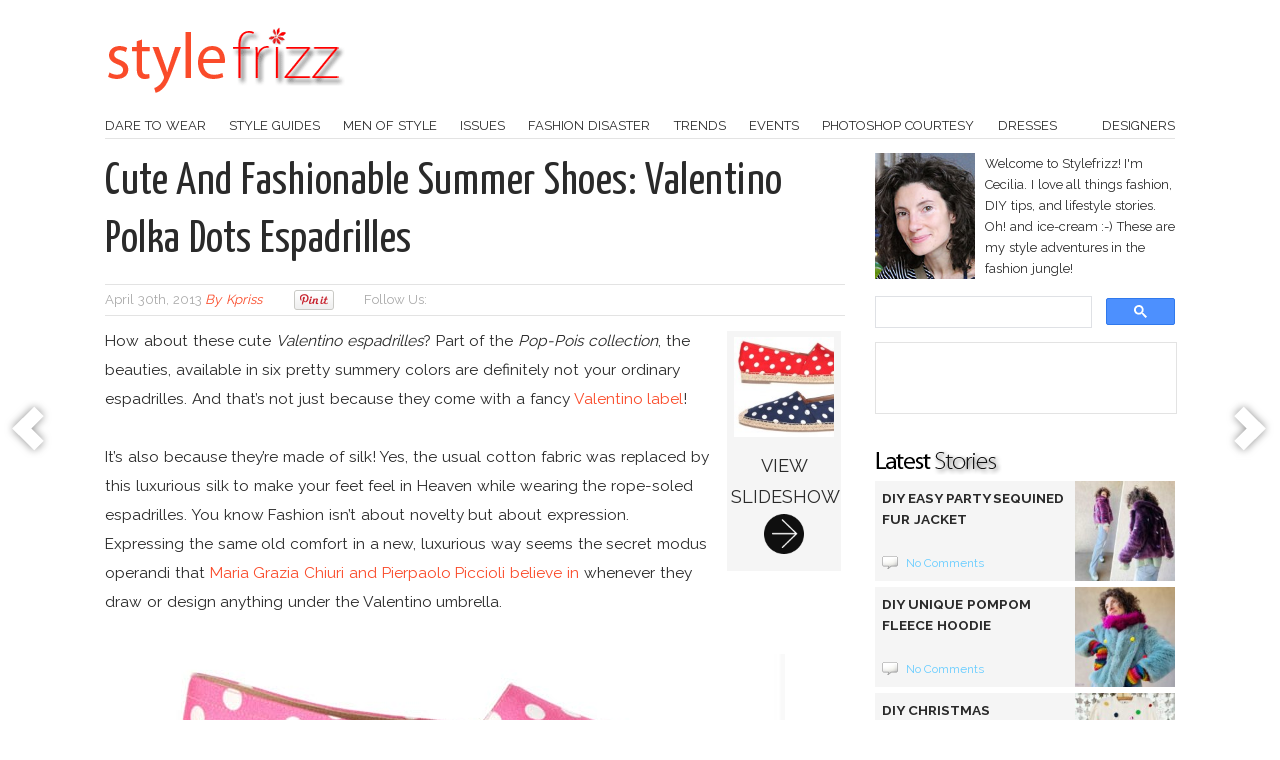

--- FILE ---
content_type: text/html; charset=UTF-8
request_url: https://stylefrizz.com/201304/cute-and-fashionable-summer-shoes-valentino-polka-dots-espadrilles/
body_size: 18611
content:
<!DOCTYPE html>
<html lang="en-US" prefix="og: http://ogp.me/ns#">
<head>
	<meta http-equiv="Content-Type" content="text/html; charset=UTF-8" />
	<meta name="viewport" content="width=device-width, initial-scale=1" />
	<title>Cute And Fashionable Summer Shoes: Valentino Polka Dots Espadrilles - StyleFrizz</title>
	<meta name="generator" content="WordPress 6.9" /> <!-- leave this for stats -->
	<meta name="description" content="Cute And Fashionable Summer Shoes: Valentino Polka Dots Espadrilles" />
	<link href='https://fonts.googleapis.com/css?family=Raleway:400,500,700' rel='stylesheet' type='text/css' />
	<link href='https://fonts.googleapis.com/css?family=Yanone+Kaffeesatz:400' rel='stylesheet' type='text/css'>
	<link rel="stylesheet" href="https://stylefrizz.com/wp-content/themes/copyblogger/style.css?1676590823" type="text/css" media="screen" />
	<link rel="alternate" type="application/rss+xml" title="RSS" href="https://feeds2.feedburner.com/stylefrizz" />
	<link rel="pingback" href="https://stylefrizz.com/xmlrpc.php" />
	<link rel="shortcut icon" href="https://stylefrizz.com/favicon.ico" />
			        		<meta name='robots' content='index, follow, max-image-preview:large, max-snippet:-1, max-video-preview:-1' />

	<!-- This site is optimized with the Yoast SEO plugin v26.7 - https://yoast.com/wordpress/plugins/seo/ -->
	<link rel="canonical" href="https://stylefrizz.com/201304/cute-and-fashionable-summer-shoes-valentino-polka-dots-espadrilles/" />
	<meta name="twitter:label1" content="Written by" />
	<meta name="twitter:data1" content="kpriss" />
	<meta name="twitter:label2" content="Est. reading time" />
	<meta name="twitter:data2" content="1 minute" />
	<script type="application/ld+json" class="yoast-schema-graph">{"@context":"https://schema.org","@graph":[{"@type":"Article","@id":"https://stylefrizz.com/201304/cute-and-fashionable-summer-shoes-valentino-polka-dots-espadrilles/#article","isPartOf":{"@id":"https://stylefrizz.com/201304/cute-and-fashionable-summer-shoes-valentino-polka-dots-espadrilles/"},"author":{"name":"kpriss","@id":"https://stylefrizz.com/#/schema/person/962d84b1c59d03b02c64f8797f51a4b1"},"headline":"Cute And Fashionable Summer Shoes: Valentino Polka Dots Espadrilles","datePublished":"2013-04-30T13:05:11+00:00","dateModified":"2013-04-30T13:08:52+00:00","mainEntityOfPage":{"@id":"https://stylefrizz.com/201304/cute-and-fashionable-summer-shoes-valentino-polka-dots-espadrilles/"},"wordCount":168,"commentCount":0,"image":{"@id":"https://stylefrizz.com/201304/cute-and-fashionable-summer-shoes-valentino-polka-dots-espadrilles/#primaryimage"},"thumbnailUrl":"https://stylefrizz.com/img/cute-fashionable-summer-shoes-valentino-espadrilles.jpg","keywords":["espadrilles","flats","Valentino"],"articleSection":["Luxury","Shoes"],"inLanguage":"en-US","potentialAction":[{"@type":"CommentAction","name":"Comment","target":["https://stylefrizz.com/201304/cute-and-fashionable-summer-shoes-valentino-polka-dots-espadrilles/#respond"]}]},{"@type":"WebPage","@id":"https://stylefrizz.com/201304/cute-and-fashionable-summer-shoes-valentino-polka-dots-espadrilles/","url":"https://stylefrizz.com/201304/cute-and-fashionable-summer-shoes-valentino-polka-dots-espadrilles/","name":"Cute And Fashionable Summer Shoes: Valentino Polka Dots Espadrilles - StyleFrizz","isPartOf":{"@id":"https://stylefrizz.com/#website"},"primaryImageOfPage":{"@id":"https://stylefrizz.com/201304/cute-and-fashionable-summer-shoes-valentino-polka-dots-espadrilles/#primaryimage"},"image":{"@id":"https://stylefrizz.com/201304/cute-and-fashionable-summer-shoes-valentino-polka-dots-espadrilles/#primaryimage"},"thumbnailUrl":"https://stylefrizz.com/img/cute-fashionable-summer-shoes-valentino-espadrilles.jpg","datePublished":"2013-04-30T13:05:11+00:00","dateModified":"2013-04-30T13:08:52+00:00","author":{"@id":"https://stylefrizz.com/#/schema/person/962d84b1c59d03b02c64f8797f51a4b1"},"breadcrumb":{"@id":"https://stylefrizz.com/201304/cute-and-fashionable-summer-shoes-valentino-polka-dots-espadrilles/#breadcrumb"},"inLanguage":"en-US","potentialAction":[{"@type":"ReadAction","target":["https://stylefrizz.com/201304/cute-and-fashionable-summer-shoes-valentino-polka-dots-espadrilles/"]}]},{"@type":"ImageObject","inLanguage":"en-US","@id":"https://stylefrizz.com/201304/cute-and-fashionable-summer-shoes-valentino-polka-dots-espadrilles/#primaryimage","url":"https://stylefrizz.com/img/cute-fashionable-summer-shoes-valentino-espadrilles.jpg","contentUrl":"https://stylefrizz.com/img/cute-fashionable-summer-shoes-valentino-espadrilles.jpg","width":620,"height":422,"caption":"cute fashionable summer shoes Valentino espadrilles"},{"@type":"BreadcrumbList","@id":"https://stylefrizz.com/201304/cute-and-fashionable-summer-shoes-valentino-polka-dots-espadrilles/#breadcrumb","itemListElement":[{"@type":"ListItem","position":1,"name":"Home","item":"https://stylefrizz.com/"},{"@type":"ListItem","position":2,"name":"Cute And Fashionable Summer Shoes: Valentino Polka Dots Espadrilles"}]},{"@type":"WebSite","@id":"https://stylefrizz.com/#website","url":"https://stylefrizz.com/","name":"StyleFrizz","description":"Stylefrizz was born out of love, love for fashion, style, entertainment, news, people and life.","potentialAction":[{"@type":"SearchAction","target":{"@type":"EntryPoint","urlTemplate":"https://stylefrizz.com/?s={search_term_string}"},"query-input":{"@type":"PropertyValueSpecification","valueRequired":true,"valueName":"search_term_string"}}],"inLanguage":"en-US"},{"@type":"Person","@id":"https://stylefrizz.com/#/schema/person/962d84b1c59d03b02c64f8797f51a4b1","name":"kpriss","sameAs":["http://stylefrizz.com"]}]}</script>
	<!-- / Yoast SEO plugin. -->


<link rel='dns-prefetch' href='//ajax.googleapis.com' />
<link rel="alternate" title="oEmbed (JSON)" type="application/json+oembed" href="https://stylefrizz.com/wp-json/oembed/1.0/embed?url=https%3A%2F%2Fstylefrizz.com%2F201304%2Fcute-and-fashionable-summer-shoes-valentino-polka-dots-espadrilles%2F" />
<link rel="alternate" title="oEmbed (XML)" type="text/xml+oembed" href="https://stylefrizz.com/wp-json/oembed/1.0/embed?url=https%3A%2F%2Fstylefrizz.com%2F201304%2Fcute-and-fashionable-summer-shoes-valentino-polka-dots-espadrilles%2F&#038;format=xml" />
<style id='wp-img-auto-sizes-contain-inline-css' type='text/css'>
img:is([sizes=auto i],[sizes^="auto," i]){contain-intrinsic-size:3000px 1500px}
/*# sourceURL=wp-img-auto-sizes-contain-inline-css */
</style>
<style id='wp-emoji-styles-inline-css' type='text/css'>

	img.wp-smiley, img.emoji {
		display: inline !important;
		border: none !important;
		box-shadow: none !important;
		height: 1em !important;
		width: 1em !important;
		margin: 0 0.07em !important;
		vertical-align: -0.1em !important;
		background: none !important;
		padding: 0 !important;
	}
/*# sourceURL=wp-emoji-styles-inline-css */
</style>
<style id='wp-block-library-inline-css' type='text/css'>
:root{--wp-block-synced-color:#7a00df;--wp-block-synced-color--rgb:122,0,223;--wp-bound-block-color:var(--wp-block-synced-color);--wp-editor-canvas-background:#ddd;--wp-admin-theme-color:#007cba;--wp-admin-theme-color--rgb:0,124,186;--wp-admin-theme-color-darker-10:#006ba1;--wp-admin-theme-color-darker-10--rgb:0,107,160.5;--wp-admin-theme-color-darker-20:#005a87;--wp-admin-theme-color-darker-20--rgb:0,90,135;--wp-admin-border-width-focus:2px}@media (min-resolution:192dpi){:root{--wp-admin-border-width-focus:1.5px}}.wp-element-button{cursor:pointer}:root .has-very-light-gray-background-color{background-color:#eee}:root .has-very-dark-gray-background-color{background-color:#313131}:root .has-very-light-gray-color{color:#eee}:root .has-very-dark-gray-color{color:#313131}:root .has-vivid-green-cyan-to-vivid-cyan-blue-gradient-background{background:linear-gradient(135deg,#00d084,#0693e3)}:root .has-purple-crush-gradient-background{background:linear-gradient(135deg,#34e2e4,#4721fb 50%,#ab1dfe)}:root .has-hazy-dawn-gradient-background{background:linear-gradient(135deg,#faaca8,#dad0ec)}:root .has-subdued-olive-gradient-background{background:linear-gradient(135deg,#fafae1,#67a671)}:root .has-atomic-cream-gradient-background{background:linear-gradient(135deg,#fdd79a,#004a59)}:root .has-nightshade-gradient-background{background:linear-gradient(135deg,#330968,#31cdcf)}:root .has-midnight-gradient-background{background:linear-gradient(135deg,#020381,#2874fc)}:root{--wp--preset--font-size--normal:16px;--wp--preset--font-size--huge:42px}.has-regular-font-size{font-size:1em}.has-larger-font-size{font-size:2.625em}.has-normal-font-size{font-size:var(--wp--preset--font-size--normal)}.has-huge-font-size{font-size:var(--wp--preset--font-size--huge)}.has-text-align-center{text-align:center}.has-text-align-left{text-align:left}.has-text-align-right{text-align:right}.has-fit-text{white-space:nowrap!important}#end-resizable-editor-section{display:none}.aligncenter{clear:both}.items-justified-left{justify-content:flex-start}.items-justified-center{justify-content:center}.items-justified-right{justify-content:flex-end}.items-justified-space-between{justify-content:space-between}.screen-reader-text{border:0;clip-path:inset(50%);height:1px;margin:-1px;overflow:hidden;padding:0;position:absolute;width:1px;word-wrap:normal!important}.screen-reader-text:focus{background-color:#ddd;clip-path:none;color:#444;display:block;font-size:1em;height:auto;left:5px;line-height:normal;padding:15px 23px 14px;text-decoration:none;top:5px;width:auto;z-index:100000}html :where(.has-border-color){border-style:solid}html :where([style*=border-top-color]){border-top-style:solid}html :where([style*=border-right-color]){border-right-style:solid}html :where([style*=border-bottom-color]){border-bottom-style:solid}html :where([style*=border-left-color]){border-left-style:solid}html :where([style*=border-width]){border-style:solid}html :where([style*=border-top-width]){border-top-style:solid}html :where([style*=border-right-width]){border-right-style:solid}html :where([style*=border-bottom-width]){border-bottom-style:solid}html :where([style*=border-left-width]){border-left-style:solid}html :where(img[class*=wp-image-]){height:auto;max-width:100%}:where(figure){margin:0 0 1em}html :where(.is-position-sticky){--wp-admin--admin-bar--position-offset:var(--wp-admin--admin-bar--height,0px)}@media screen and (max-width:600px){html :where(.is-position-sticky){--wp-admin--admin-bar--position-offset:0px}}

/*# sourceURL=wp-block-library-inline-css */
</style><style id='global-styles-inline-css' type='text/css'>
:root{--wp--preset--aspect-ratio--square: 1;--wp--preset--aspect-ratio--4-3: 4/3;--wp--preset--aspect-ratio--3-4: 3/4;--wp--preset--aspect-ratio--3-2: 3/2;--wp--preset--aspect-ratio--2-3: 2/3;--wp--preset--aspect-ratio--16-9: 16/9;--wp--preset--aspect-ratio--9-16: 9/16;--wp--preset--color--black: #000000;--wp--preset--color--cyan-bluish-gray: #abb8c3;--wp--preset--color--white: #ffffff;--wp--preset--color--pale-pink: #f78da7;--wp--preset--color--vivid-red: #cf2e2e;--wp--preset--color--luminous-vivid-orange: #ff6900;--wp--preset--color--luminous-vivid-amber: #fcb900;--wp--preset--color--light-green-cyan: #7bdcb5;--wp--preset--color--vivid-green-cyan: #00d084;--wp--preset--color--pale-cyan-blue: #8ed1fc;--wp--preset--color--vivid-cyan-blue: #0693e3;--wp--preset--color--vivid-purple: #9b51e0;--wp--preset--gradient--vivid-cyan-blue-to-vivid-purple: linear-gradient(135deg,rgb(6,147,227) 0%,rgb(155,81,224) 100%);--wp--preset--gradient--light-green-cyan-to-vivid-green-cyan: linear-gradient(135deg,rgb(122,220,180) 0%,rgb(0,208,130) 100%);--wp--preset--gradient--luminous-vivid-amber-to-luminous-vivid-orange: linear-gradient(135deg,rgb(252,185,0) 0%,rgb(255,105,0) 100%);--wp--preset--gradient--luminous-vivid-orange-to-vivid-red: linear-gradient(135deg,rgb(255,105,0) 0%,rgb(207,46,46) 100%);--wp--preset--gradient--very-light-gray-to-cyan-bluish-gray: linear-gradient(135deg,rgb(238,238,238) 0%,rgb(169,184,195) 100%);--wp--preset--gradient--cool-to-warm-spectrum: linear-gradient(135deg,rgb(74,234,220) 0%,rgb(151,120,209) 20%,rgb(207,42,186) 40%,rgb(238,44,130) 60%,rgb(251,105,98) 80%,rgb(254,248,76) 100%);--wp--preset--gradient--blush-light-purple: linear-gradient(135deg,rgb(255,206,236) 0%,rgb(152,150,240) 100%);--wp--preset--gradient--blush-bordeaux: linear-gradient(135deg,rgb(254,205,165) 0%,rgb(254,45,45) 50%,rgb(107,0,62) 100%);--wp--preset--gradient--luminous-dusk: linear-gradient(135deg,rgb(255,203,112) 0%,rgb(199,81,192) 50%,rgb(65,88,208) 100%);--wp--preset--gradient--pale-ocean: linear-gradient(135deg,rgb(255,245,203) 0%,rgb(182,227,212) 50%,rgb(51,167,181) 100%);--wp--preset--gradient--electric-grass: linear-gradient(135deg,rgb(202,248,128) 0%,rgb(113,206,126) 100%);--wp--preset--gradient--midnight: linear-gradient(135deg,rgb(2,3,129) 0%,rgb(40,116,252) 100%);--wp--preset--font-size--small: 13px;--wp--preset--font-size--medium: 20px;--wp--preset--font-size--large: 36px;--wp--preset--font-size--x-large: 42px;--wp--preset--spacing--20: 0.44rem;--wp--preset--spacing--30: 0.67rem;--wp--preset--spacing--40: 1rem;--wp--preset--spacing--50: 1.5rem;--wp--preset--spacing--60: 2.25rem;--wp--preset--spacing--70: 3.38rem;--wp--preset--spacing--80: 5.06rem;--wp--preset--shadow--natural: 6px 6px 9px rgba(0, 0, 0, 0.2);--wp--preset--shadow--deep: 12px 12px 50px rgba(0, 0, 0, 0.4);--wp--preset--shadow--sharp: 6px 6px 0px rgba(0, 0, 0, 0.2);--wp--preset--shadow--outlined: 6px 6px 0px -3px rgb(255, 255, 255), 6px 6px rgb(0, 0, 0);--wp--preset--shadow--crisp: 6px 6px 0px rgb(0, 0, 0);}:where(.is-layout-flex){gap: 0.5em;}:where(.is-layout-grid){gap: 0.5em;}body .is-layout-flex{display: flex;}.is-layout-flex{flex-wrap: wrap;align-items: center;}.is-layout-flex > :is(*, div){margin: 0;}body .is-layout-grid{display: grid;}.is-layout-grid > :is(*, div){margin: 0;}:where(.wp-block-columns.is-layout-flex){gap: 2em;}:where(.wp-block-columns.is-layout-grid){gap: 2em;}:where(.wp-block-post-template.is-layout-flex){gap: 1.25em;}:where(.wp-block-post-template.is-layout-grid){gap: 1.25em;}.has-black-color{color: var(--wp--preset--color--black) !important;}.has-cyan-bluish-gray-color{color: var(--wp--preset--color--cyan-bluish-gray) !important;}.has-white-color{color: var(--wp--preset--color--white) !important;}.has-pale-pink-color{color: var(--wp--preset--color--pale-pink) !important;}.has-vivid-red-color{color: var(--wp--preset--color--vivid-red) !important;}.has-luminous-vivid-orange-color{color: var(--wp--preset--color--luminous-vivid-orange) !important;}.has-luminous-vivid-amber-color{color: var(--wp--preset--color--luminous-vivid-amber) !important;}.has-light-green-cyan-color{color: var(--wp--preset--color--light-green-cyan) !important;}.has-vivid-green-cyan-color{color: var(--wp--preset--color--vivid-green-cyan) !important;}.has-pale-cyan-blue-color{color: var(--wp--preset--color--pale-cyan-blue) !important;}.has-vivid-cyan-blue-color{color: var(--wp--preset--color--vivid-cyan-blue) !important;}.has-vivid-purple-color{color: var(--wp--preset--color--vivid-purple) !important;}.has-black-background-color{background-color: var(--wp--preset--color--black) !important;}.has-cyan-bluish-gray-background-color{background-color: var(--wp--preset--color--cyan-bluish-gray) !important;}.has-white-background-color{background-color: var(--wp--preset--color--white) !important;}.has-pale-pink-background-color{background-color: var(--wp--preset--color--pale-pink) !important;}.has-vivid-red-background-color{background-color: var(--wp--preset--color--vivid-red) !important;}.has-luminous-vivid-orange-background-color{background-color: var(--wp--preset--color--luminous-vivid-orange) !important;}.has-luminous-vivid-amber-background-color{background-color: var(--wp--preset--color--luminous-vivid-amber) !important;}.has-light-green-cyan-background-color{background-color: var(--wp--preset--color--light-green-cyan) !important;}.has-vivid-green-cyan-background-color{background-color: var(--wp--preset--color--vivid-green-cyan) !important;}.has-pale-cyan-blue-background-color{background-color: var(--wp--preset--color--pale-cyan-blue) !important;}.has-vivid-cyan-blue-background-color{background-color: var(--wp--preset--color--vivid-cyan-blue) !important;}.has-vivid-purple-background-color{background-color: var(--wp--preset--color--vivid-purple) !important;}.has-black-border-color{border-color: var(--wp--preset--color--black) !important;}.has-cyan-bluish-gray-border-color{border-color: var(--wp--preset--color--cyan-bluish-gray) !important;}.has-white-border-color{border-color: var(--wp--preset--color--white) !important;}.has-pale-pink-border-color{border-color: var(--wp--preset--color--pale-pink) !important;}.has-vivid-red-border-color{border-color: var(--wp--preset--color--vivid-red) !important;}.has-luminous-vivid-orange-border-color{border-color: var(--wp--preset--color--luminous-vivid-orange) !important;}.has-luminous-vivid-amber-border-color{border-color: var(--wp--preset--color--luminous-vivid-amber) !important;}.has-light-green-cyan-border-color{border-color: var(--wp--preset--color--light-green-cyan) !important;}.has-vivid-green-cyan-border-color{border-color: var(--wp--preset--color--vivid-green-cyan) !important;}.has-pale-cyan-blue-border-color{border-color: var(--wp--preset--color--pale-cyan-blue) !important;}.has-vivid-cyan-blue-border-color{border-color: var(--wp--preset--color--vivid-cyan-blue) !important;}.has-vivid-purple-border-color{border-color: var(--wp--preset--color--vivid-purple) !important;}.has-vivid-cyan-blue-to-vivid-purple-gradient-background{background: var(--wp--preset--gradient--vivid-cyan-blue-to-vivid-purple) !important;}.has-light-green-cyan-to-vivid-green-cyan-gradient-background{background: var(--wp--preset--gradient--light-green-cyan-to-vivid-green-cyan) !important;}.has-luminous-vivid-amber-to-luminous-vivid-orange-gradient-background{background: var(--wp--preset--gradient--luminous-vivid-amber-to-luminous-vivid-orange) !important;}.has-luminous-vivid-orange-to-vivid-red-gradient-background{background: var(--wp--preset--gradient--luminous-vivid-orange-to-vivid-red) !important;}.has-very-light-gray-to-cyan-bluish-gray-gradient-background{background: var(--wp--preset--gradient--very-light-gray-to-cyan-bluish-gray) !important;}.has-cool-to-warm-spectrum-gradient-background{background: var(--wp--preset--gradient--cool-to-warm-spectrum) !important;}.has-blush-light-purple-gradient-background{background: var(--wp--preset--gradient--blush-light-purple) !important;}.has-blush-bordeaux-gradient-background{background: var(--wp--preset--gradient--blush-bordeaux) !important;}.has-luminous-dusk-gradient-background{background: var(--wp--preset--gradient--luminous-dusk) !important;}.has-pale-ocean-gradient-background{background: var(--wp--preset--gradient--pale-ocean) !important;}.has-electric-grass-gradient-background{background: var(--wp--preset--gradient--electric-grass) !important;}.has-midnight-gradient-background{background: var(--wp--preset--gradient--midnight) !important;}.has-small-font-size{font-size: var(--wp--preset--font-size--small) !important;}.has-medium-font-size{font-size: var(--wp--preset--font-size--medium) !important;}.has-large-font-size{font-size: var(--wp--preset--font-size--large) !important;}.has-x-large-font-size{font-size: var(--wp--preset--font-size--x-large) !important;}
/*# sourceURL=global-styles-inline-css */
</style>

<style id='classic-theme-styles-inline-css' type='text/css'>
/*! This file is auto-generated */
.wp-block-button__link{color:#fff;background-color:#32373c;border-radius:9999px;box-shadow:none;text-decoration:none;padding:calc(.667em + 2px) calc(1.333em + 2px);font-size:1.125em}.wp-block-file__button{background:#32373c;color:#fff;text-decoration:none}
/*# sourceURL=/wp-includes/css/classic-themes.min.css */
</style>
<style id='responsive-menu-inline-css' type='text/css'>
#rmp_menu_trigger-46722{width: 55px;height: 55px;position: fixed;top: 24px;border-radius: 5px;display: none;text-decoration: none;right: 5%;background: #ffffff;transition: transform 0.5s, background-color 1s}#rmp_menu_trigger-46722:hover, #rmp_menu_trigger-46722:focus{background: #000;text-decoration: unset}#rmp_menu_trigger-46722.is-active{background: #ffffff}#rmp_menu_trigger-46722 .rmp-trigger-box{width: 28px;color: #fff}#rmp_menu_trigger-46722 .rmp-trigger-icon-active, #rmp_menu_trigger-46722 .rmp-trigger-text-open{display: none}#rmp_menu_trigger-46722.is-active .rmp-trigger-icon-active, #rmp_menu_trigger-46722.is-active .rmp-trigger-text-open{display: inline}#rmp_menu_trigger-46722.is-active .rmp-trigger-icon-inactive, #rmp_menu_trigger-46722.is-active .rmp-trigger-text{display: none}#rmp_menu_trigger-46722 .rmp-trigger-label{color: #fff;pointer-events: none;line-height: 13px;font-family: inherit;font-size: 13px;display: inline;text-transform: inherit}#rmp_menu_trigger-46722 .rmp-trigger-label.rmp-trigger-label-top{display: block;margin-bottom: 12px}#rmp_menu_trigger-46722 .rmp-trigger-label.rmp-trigger-label-bottom{display: block;margin-top: 12px}#rmp_menu_trigger-46722 .responsive-menu-pro-inner{display: block}#rmp_menu_trigger-46722 .rmp-trigger-icon-inactive .rmp-font-icon{color: #fa4b2a}#rmp_menu_trigger-46722 .responsive-menu-pro-inner, #rmp_menu_trigger-46722 .responsive-menu-pro-inner::before, #rmp_menu_trigger-46722 .responsive-menu-pro-inner::after{width: 28px;height: 3px;background-color: #fa4b2a;border-radius: 4px;position: absolute}#rmp_menu_trigger-46722 .rmp-trigger-icon-active .rmp-font-icon{color: #fa4b2a}#rmp_menu_trigger-46722.is-active .responsive-menu-pro-inner, #rmp_menu_trigger-46722.is-active .responsive-menu-pro-inner::before, #rmp_menu_trigger-46722.is-active .responsive-menu-pro-inner::after{background-color: #fa4b2a}#rmp_menu_trigger-46722:hover .rmp-trigger-icon-inactive .rmp-font-icon{color: #fa4b2a}#rmp_menu_trigger-46722:not(.is-active):hover .responsive-menu-pro-inner, #rmp_menu_trigger-46722:not(.is-active):hover .responsive-menu-pro-inner::before, #rmp_menu_trigger-46722:not(.is-active):hover .responsive-menu-pro-inner::after{background-color: #fa4b2a}#rmp_menu_trigger-46722 .responsive-menu-pro-inner::before{top: 10px}#rmp_menu_trigger-46722 .responsive-menu-pro-inner::after{bottom: 10px}#rmp_menu_trigger-46722.is-active .responsive-menu-pro-inner::after{bottom: 0}@media screen and (max-width: 768px){#nav{display: none !important}#rmp_menu_trigger-46722{display: block}#rmp-container-46722{position: fixed;top: 0;margin: 0;transition: transform 0.5s;overflow: auto;display: block;width: 50%;background-color: #fa4b2a;background-image: url("");height: 100%;left: 0;padding-top: 0px;padding-left: 0px;padding-bottom: 0px;padding-right: 0px}#rmp-menu-wrap-46722{padding-top: 0px;padding-left: 0px;padding-bottom: 0px;padding-right: 0px;background-color: #fa4b2a}#rmp-menu-wrap-46722 .rmp-menu, #rmp-menu-wrap-46722 .rmp-submenu{width: 100%;box-sizing: border-box;margin: 0;padding: 0}#rmp-menu-wrap-46722 .rmp-submenu-depth-1 .rmp-menu-item-link{padding-left: 10%}#rmp-menu-wrap-46722 .rmp-submenu-depth-2 .rmp-menu-item-link{padding-left: 15%}#rmp-menu-wrap-46722 .rmp-submenu-depth-3 .rmp-menu-item-link{padding-left: 20%}#rmp-menu-wrap-46722 .rmp-submenu-depth-4 .rmp-menu-item-link{padding-left: 25%}#rmp-menu-wrap-46722 .rmp-submenu.rmp-submenu-open{display: block}#rmp-menu-wrap-46722 .rmp-menu-item{width: 100%;list-style: none;margin: 0}#rmp-menu-wrap-46722 .rmp-menu-item-link{height: 44px;line-height: 44px;font-size: 13px;border-bottom: 1px solid #fa4b2a;font-family: inherit;color: #FFFFFF;text-align: left;background-color: #fa4b2a;font-weight: normal;letter-spacing: 0px;display: block;box-sizing: border-box;width: 100%;text-decoration: none;position: relative;overflow: hidden;transition: background-color 1s, border-color 1s, 1s;padding: 0 5%;padding-right: 54px}#rmp-menu-wrap-46722 .rmp-menu-item-link:after, #rmp-menu-wrap-46722 .rmp-menu-item-link:before{display: none}#rmp-menu-wrap-46722 .rmp-menu-item-link:hover, #rmp-menu-wrap-46722 .rmp-menu-item-link:focus{color: #FFFFFF;border-color: #fa4b2a;background-color: #fa4b2a}#rmp-menu-wrap-46722 .rmp-menu-item-link:focus{outline: none;border-color: unset;box-shadow: unset}#rmp-menu-wrap-46722 .rmp-menu-item-link .rmp-font-icon{height: 44px;line-height: 44px;margin-right: 10px;font-size: 13px}#rmp-menu-wrap-46722 .rmp-menu-current-item .rmp-menu-item-link{color: #FFFFFF;border-color: #212121;background-color: #fa4b2a}#rmp-menu-wrap-46722 .rmp-menu-current-item .rmp-menu-item-link:hover, #rmp-menu-wrap-46722 .rmp-menu-current-item .rmp-menu-item-link:focus{color: #FFFFFF;border-color: #3f3f3f;background-color: #fa4b2a}#rmp-menu-wrap-46722 .rmp-menu-subarrow{position: absolute;top: 0;bottom: 0;text-align: center;overflow: hidden;background-size: cover;overflow: hidden;right: 0;border-left-style: solid;border-left-color: #fa4b2a;border-left-width: 1px;height: 44px;width: 44px;color: #FFFFFF;background-color: #fa4b2a}#rmp-menu-wrap-46722 .rmp-menu-subarrow svg{fill: #FFFFFF}#rmp-menu-wrap-46722 .rmp-menu-subarrow:hover{color: #FFFFFF;border-color: #fa4b2a;background-color: #fa4b2a}#rmp-menu-wrap-46722 .rmp-menu-subarrow:hover svg{fill: #FFFFFF}#rmp-menu-wrap-46722 .rmp-menu-subarrow .rmp-font-icon{margin-right: unset}#rmp-menu-wrap-46722 .rmp-menu-subarrow *{vertical-align: middle;line-height: 44px}#rmp-menu-wrap-46722 .rmp-menu-subarrow-active{display: block;background-size: cover;color: #fff;border-color: #212121;background-color: #212121}#rmp-menu-wrap-46722 .rmp-menu-subarrow-active svg{fill: #fff}#rmp-menu-wrap-46722 .rmp-menu-subarrow-active:hover{color: #fff;border-color: #fff;background-color: #3f3f3f}#rmp-menu-wrap-46722 .rmp-menu-subarrow-active:hover svg{fill: #fff}#rmp-menu-wrap-46722 .rmp-submenu{display: none}#rmp-menu-wrap-46722 .rmp-submenu .rmp-menu-item-link{height: 44px;line-height: 44px;letter-spacing: 0px;font-size: 13px;border-bottom: 1px solid #fa4b2a;font-family: inherit;font-weight: normal;color: #FFFFFF;text-align: left;background-color: #fa4b2a}#rmp-menu-wrap-46722 .rmp-submenu .rmp-menu-item-link:hover, #rmp-menu-wrap-46722 .rmp-submenu .rmp-menu-item-link:focus{color: #FFFFFF;border-color: #fa4b2a;background-color: #fa4b2a}#rmp-menu-wrap-46722 .rmp-submenu .rmp-menu-current-item .rmp-menu-item-link{color: #FFFFFF;border-color: #212121;background-color: #fa4b2a}#rmp-menu-wrap-46722 .rmp-submenu .rmp-menu-current-item .rmp-menu-item-link:hover, #rmp-menu-wrap-46722 .rmp-submenu .rmp-menu-current-item .rmp-menu-item-link:focus{color: #FFFFFF;border-color: #3f3f3f;background-color: #fa4b2a}#rmp-menu-wrap-46722 .rmp-submenu .rmp-menu-subarrow{right: 0;border-right: unset;border-left-style: solid;border-left-color: #fa4b2a;border-left-width: 1px;height: 44px;line-height: 44px;width: 44px;color: #FFFFFF;background-color: #fa4b2a}#rmp-menu-wrap-46722 .rmp-submenu .rmp-menu-subarrow:hover{color: #FFFFFF;border-color: #fa4b2a;background-color: #fa4b2a}#rmp-menu-wrap-46722 .rmp-submenu .rmp-menu-subarrow-active{color: #fff;border-color: #212121;background-color: #212121}#rmp-menu-wrap-46722 .rmp-submenu .rmp-menu-subarrow-active:hover{color: #fff;border-color: #fff;background-color: #3f3f3f}#rmp-menu-wrap-46722 .rmp-menu-item-description{margin: 0;padding: 5px 5%;opacity: 0.8;color: #FFFFFF}#rmp-search-box-46722{display: block;padding-top: 0px;padding-left: 5%;padding-bottom: 0px;padding-right: 5%}#rmp-search-box-46722 .rmp-search-form{margin: 0}#rmp-search-box-46722 .rmp-search-box{background: #fff;border: 1px solid #dadada;color: #333;width: 100%;padding: 0 5%;border-radius: 30px;height: 45px;-webkit-appearance: none}#rmp-search-box-46722 .rmp-search-box::placeholder{color: #C7C7CD}#rmp-search-box-46722 .rmp-search-box:focus{background-color: #fff;outline: 2px solid #dadada;color: #333}#rmp-menu-title-46722{background-color: #fa4b2a;color: #FFFFFF;text-align: left;font-size: 14px;padding-top: 10%;padding-left: 5%;padding-bottom: 0%;padding-right: 5%;font-weight: 400;transition: background-color 1s, border-color 1s, color 1s}#rmp-menu-title-46722:hover{background-color: #fa4b2a;color: #FFFFFF}#rmp-menu-title-46722 > .rmp-menu-title-link{color: #FFFFFF;width: 100%;background-color: unset;text-decoration: none}#rmp-menu-title-46722 > .rmp-menu-title-link:hover{color: #FFFFFF}#rmp-menu-title-46722 .rmp-font-icon{font-size: 14px}#rmp-menu-additional-content-46722{padding-top: 0px;padding-left: 5%;padding-bottom: 0px;padding-right: 5%;color: #fff;text-align: center;font-size: 16px}}.rmp-container{display: none;visibility: visible;padding: 0px 0px 0px 0px;z-index: 99998;transition: all 0.3s}.rmp-container.rmp-fade-top, .rmp-container.rmp-fade-left, .rmp-container.rmp-fade-right, .rmp-container.rmp-fade-bottom{display: none}.rmp-container.rmp-slide-left, .rmp-container.rmp-push-left{transform: translateX(-100%);-ms-transform: translateX(-100%);-webkit-transform: translateX(-100%);-moz-transform: translateX(-100%)}.rmp-container.rmp-slide-left.rmp-menu-open, .rmp-container.rmp-push-left.rmp-menu-open{transform: translateX(0);-ms-transform: translateX(0);-webkit-transform: translateX(0);-moz-transform: translateX(0)}.rmp-container.rmp-slide-right, .rmp-container.rmp-push-right{transform: translateX(100%);-ms-transform: translateX(100%);-webkit-transform: translateX(100%);-moz-transform: translateX(100%)}.rmp-container.rmp-slide-right.rmp-menu-open, .rmp-container.rmp-push-right.rmp-menu-open{transform: translateX(0);-ms-transform: translateX(0);-webkit-transform: translateX(0);-moz-transform: translateX(0)}.rmp-container.rmp-slide-top, .rmp-container.rmp-push-top{transform: translateY(-100%);-ms-transform: translateY(-100%);-webkit-transform: translateY(-100%);-moz-transform: translateY(-100%)}.rmp-container.rmp-slide-top.rmp-menu-open, .rmp-container.rmp-push-top.rmp-menu-open{transform: translateY(0);-ms-transform: translateY(0);-webkit-transform: translateY(0);-moz-transform: translateY(0)}.rmp-container.rmp-slide-bottom, .rmp-container.rmp-push-bottom{transform: translateY(100%);-ms-transform: translateY(100%);-webkit-transform: translateY(100%);-moz-transform: translateY(100%)}.rmp-container.rmp-slide-bottom.rmp-menu-open, .rmp-container.rmp-push-bottom.rmp-menu-open{transform: translateX(0);-ms-transform: translateX(0);-webkit-transform: translateX(0);-moz-transform: translateX(0)}.rmp-container::-webkit-scrollbar{width: 0px}.rmp-container ::-webkit-scrollbar-track{box-shadow: inset 0 0 5px transparent}.rmp-container ::-webkit-scrollbar-thumb{background: transparent}.rmp-container ::-webkit-scrollbar-thumb:hover{background: transparent}.rmp-container .rmp-menu-wrap .rmp-menu{transition: none;border-radius: 0;box-shadow: none;background: none;border: 0;bottom: auto;box-sizing: border-box;clip: auto;color: #666;display: block;float: none;font-family: inherit;font-size: 14px;height: auto;left: auto;line-height: 1.7;list-style-type: none;margin: 0;min-height: auto;max-height: none;opacity: 1;outline: none;overflow: visible;padding: 0;position: relative;pointer-events: auto;right: auto;text-align: left;text-decoration: none;text-indent: 0;text-transform: none;transform: none;top: auto;visibility: inherit;width: auto;word-wrap: break-word;white-space: normal}.rmp-container .rmp-menu-additional-content{display: block;word-break: break-word}.rmp-container .rmp-menu-title{display: flex;flex-direction: column}.rmp-container .rmp-menu-title .rmp-menu-title-image{max-width: 100%;margin-bottom: 15px;display: block;margin: auto;margin-bottom: 15px}button.rmp_menu_trigger{z-index: 999999;overflow: hidden;outline: none;border: 0;display: none;margin: 0;transition: transform 0.5s, background-color 0.5s;padding: 0}button.rmp_menu_trigger .responsive-menu-pro-inner::before, button.rmp_menu_trigger .responsive-menu-pro-inner::after{content: "";display: block}button.rmp_menu_trigger .responsive-menu-pro-inner::before{top: 10px}button.rmp_menu_trigger .responsive-menu-pro-inner::after{bottom: 10px}button.rmp_menu_trigger .rmp-trigger-box{width: 40px;display: inline-block;position: relative;pointer-events: none;vertical-align: super}.rmp-menu-trigger-boring .responsive-menu-pro-inner{transition-property: none}.rmp-menu-trigger-boring .responsive-menu-pro-inner::after, .rmp-menu-trigger-boring .responsive-menu-pro-inner::before{transition-property: none}.rmp-menu-trigger-boring.is-active .responsive-menu-pro-inner{transform: rotate(45deg)}.rmp-menu-trigger-boring.is-active .responsive-menu-pro-inner:before{top: 0;opacity: 0}.rmp-menu-trigger-boring.is-active .responsive-menu-pro-inner:after{bottom: 0;transform: rotate(-90deg)}
/*# sourceURL=responsive-menu-inline-css */
</style>
<link rel='stylesheet' id='dashicons-css' href='https://stylefrizz.com/wp-includes/css/dashicons.min.css?ver=6.9' type='text/css' media='all' />
<link rel='stylesheet' id='wp-polls-css' href='https://stylefrizz.com/wp-content/plugins/wp-polls/polls-css.css?ver=2.77.3' type='text/css' media='all' />
<style id='wp-polls-inline-css' type='text/css'>
.wp-polls .pollbar {
	margin: 1px;
	font-size: 6px;
	line-height: 8px;
	height: 8px;
	background-image: url('https://stylefrizz.com/wp-content/plugins/wp-polls/images/default/pollbg.gif');
	border: 1px solid #c8c8c8;
}

/*# sourceURL=wp-polls-inline-css */
</style>
<script type="text/javascript" src="https://ajax.googleapis.com/ajax/libs/jquery/1.7.2/jquery.min.js?ver=6.9" id="jquery-js"></script>
<link rel="https://api.w.org/" href="https://stylefrizz.com/wp-json/" /><link rel="alternate" title="JSON" type="application/json" href="https://stylefrizz.com/wp-json/wp/v2/posts/40385" /><link rel="EditURI" type="application/rsd+xml" title="RSD" href="https://stylefrizz.com/xmlrpc.php?rsd" />
<meta name="generator" content="WordPress 6.9" />
<link rel='shortlink' href='https://stylefrizz.com/?p=40385' />
	<script type='text/javascript'>
	var googletag = googletag || {};
	googletag.cmd = googletag.cmd || [];
	(function() {
	var gads = document.createElement('script');
	gads.async = true;
	gads.type = 'text/javascript';
	var useSSL = 'https:' == document.location.protocol;
	gads.src = (useSSL ? 'https:' : 'http:') + 
	'//www.googletagservices.com/tag/js/gpt.js';
	var node = document.getElementsByTagName('script')[0];
	node.parentNode.insertBefore(gads, node);
	})();
	</script>
	<script type='text/javascript'>
	googletag.cmd.push(function() {
	googletag.defineSlot('/1074982/stylefrizz-728x90', [728, 90], 'div-gpt-ad-1393521451821-2').addService(googletag.pubads());
	googletag.defineSlot('/1074982/stylefrizz-300x250', [300, 250], 'div-gpt-ad-1393521451821-1').addService(googletag.pubads());
	googletag.defineSlot('/1074982/stylefrizz-160x600', [160, 600], 'div-gpt-ad-1393521451821-0').addService(googletag.pubads());
			googletag.defineSlot('/1074982/stylefrizz-336-280-undercomments', [336, 280], 'div-gpt-ad-1394503630126-0').addService(googletag.pubads());
	googletag.defineSlot('/1074982/stylefrizz-300x250-sidebar-bottom', [300, 250], 'div-gpt-ad-1396909474619-0').addService(googletag.pubads());
	googletag.defineSlot('/1074982/stylefrizz-728x90-footer', [728, 90], 'div-gpt-ad-1396909474619-1').addService(googletag.pubads());
	googletag.pubads().enableSingleRequest();
	googletag.enableServices();
	});
	</script>
	</head>
<body class="custom">
<div id="fb-root"></div>
<script type="text/javascript">(function(d, s, id) {
  var js, fjs = d.getElementsByTagName(s)[0];
  if (d.getElementById(id)) return;
  js = d.createElement(s); js.id = id;
  js.src = "//connect.facebook.net/en_US/all.js#xfbml=1";
  fjs.parentNode.insertBefore(js, fjs);
}(document, 'script', 'facebook-jssdk'));</script>


<div id="container">

<div id="header">
	<div id="logo">
		                <div class="cucu">
		   <a href="https://stylefrizz.com" title="StyleFrizz"><img src="https://stylefrizz.com/img/stylefrizz-logo-red240.png" alt="StyleFrizz.com" width="240" height="110" /></a>
                </div>

           <div style="float:right;">
             <div style="height: 10px;"></div>
	     	     
	     <iframe src="https://rcm.amazon.com/e/cm?t=stylifsty-20&o=1&p=48&l=ur1&category=shoes&banner=1TX802GWK0Q7QR2Y8DR2&f=ifr" width="728" height="90" scrolling="no" border="0" marginwidth="0" style="border:none;" frameborder="0"></iframe>
	     

	     
                	      
              </div>
           <div class="clear"></div>
	</div>
</div>
	<div id="nav">
                <ul>
		    <li><a href="https://stylefrizz.com/style/dare-to-wear/">Dare to wear</a></li>
<li><a href="https://stylefrizz.com/style/style-guides/">Style Guides</a></li>
<li><a href="https://stylefrizz.com/style/men-of-style/">Men Of Style</a></li>
<li><a href="https://stylefrizz.com/style/issues/">Issues</a></li>
<li><a href="https://stylefrizz.com/style/fashion-disaster/">Fashion disaster</a></li>
<li><a href="https://stylefrizz.com/style/trends/">Trends</a></li>
<li><a href="https://stylefrizz.com/style/events/">Events</a></li>
<li><a href="https://stylefrizz.com/style/photoshop-courtesy/">Photoshop courtesy</a></li>
<li><a href="https://stylefrizz.com/style/dresses/">Dresses</a></li>
<li style="float:right;padding-right: 0;"><a href="https://stylefrizz.com/style/designers/">Designers</a></li>
		</ul>
	</div>



	<div id="content_box_home">
             <div id="primarycontent" class="posts single">
			                	<!-- google_ad_section_start -->			
                        						<h1>Cute And Fashionable Summer Shoes: Valentino Polka Dots Espadrilles</h1>
													<div class="ftag">
								<ul class="socialul">
								<li class="post_date onoff" style="margin-right:25px">April 30th, 2013 <em style="color:#FA4B2A;">by <a href="https://stylefrizz.com/contact/">kpriss</a></em></li>
																			<li style="margin-right:5px;"><div class="fb-like" data-href="https://stylefrizz.com/201304/cute-and-fashionable-summer-shoes-valentino-polka-dots-espadrilles/" data-width="300" data-layout="button_count" data-action="like" data-show-faces="false" data-share="true"></div></li>
								<li style="margin-right:5px;">
																<a data-pin-config="beside" href="http://pinterest.com/pin/create/button/?url=https%3A%2F%2Fstylefrizz.com%2F201304%2Fcute-and-fashionable-summer-shoes-valentino-polka-dots-espadrilles%2F&amp;media=https://stylefrizz.com/img/cute-fashionable-summer-shoes-valentino-espadrilles.jpg&amp;description=Cute+And+Fashionable+Summer+Shoes%3A+Valentino+Polka+Dots+Espadrilles" data-pin-log="button_pinit"><img src="//assets.pinterest.com/images/pidgets/pin_it_button.png" alt="Pin it" /></a>
								</li>
								<li>
								<div class="g-plusone" data-size="medium" data-annotation="none"></div>
								</li>
																<li style="margin-left:25px;" class="post_date onoff2">
								<span style="margin-right:5px">Follow us:</span>
								</li>
								<li class="onoff2">
								<div class="fb-like" data-href="https://www.facebook.com/stylefrizz" data-width="80" data-layout="button_count" data-action="like" data-show-faces="false" data-share="false"></div>
								</li>
																</ul>
							 
							</div>
							<div class="clear"></div>
							
			                        			
<div class="adwrap">
	<!-- style-mobile-respo -->
	<ins class="adsbygoogle adslot_1"
		 data-ad-client="ca-pub-2440238345375904"
		 data-ad-slot="3240832015"></ins>
	<script async src="//pagead2.googlesyndication.com/pagead/js/adsbygoogle.js"></script>
	<script>(adsbygoogle = window.adsbygoogle || []).push({});</script>
</div>

			<div class="entry">


<div style="float:right; margin-left: 15px;">
  		  </div>

									<div class="galthumb">  
				<a href="https://stylefrizz.com/201304/cute-and-fashionable-summer-shoes-valentino-polka-dots-espadrilles/lovely-fashionable-summer-shoes-valentino-polka-dots-espadrilles/"><img width="100" height="100" src="https://stylefrizz.com/img/cute-fashionable-summer-shoes-valentino-espadrilles-150x150.jpg" class="attachment-100x100 size-100x100 wp-post-image" alt="cute fashionable summer shoes Valentino espadrilles" decoding="async" /><br />  
				<span class="slideshow">VIEW<br />SLIDESHOW<br /></span>
				<img src="https://stylefrizz.com/img/next-big.png" alt="View Slideshow" width="40" height="40" />
				</a>  
			</div>  
						   






				<p>How about these cute <em>Valentino espadrilles</em>? Part of the <em>Pop-Pois collection</em>, the beauties, available in six pretty summery colors are definitely not your ordinary espadrilles. And that’s not just because they come with a fancy <a href="https://stylefrizz.com/tag/valentino/">Valentino label</a>!</p>
<p>It’s also because they’re made of silk! Yes, the usual cotton fabric was replaced by this luxurious silk to make your feet feel in Heaven while wearing the rope-soled espadrilles. You know Fashion isn’t about novelty but about expression. Expressing the same old comfort in a new, luxurious way seems the secret modus operandi that <a href="https://stylefrizz.com/200902/valentino-couture-spring-2009-paris-fashion-show/">Maria Grazia Chiuri and Pierpaolo Piccioli believe in</a> whenever they draw or design anything under the Valentino umbrella.</p>
<div class="clear"></div>
<p><img fetchpriority="high" decoding="async" src="https://stylefrizz.com/img/lovely-fashionable-summer-shoes-valentino-polka-dots-espadrilles.jpg" alt="lovely fashionable summer shoes Valentino polka dots espadrilles" width="620" height="429" /></p>
<p><span id="more-40385"></span></p>
<p>And who wouldn’t pay $420 for a pair of espadrilles? Everyone can go ahead and buy an equally polka dotted espadrille for $35 <a href="https://stylefrizz.com/201011/valentino-for-gap-collection/">at the Gap</a>, but only few will take <a href="https://stylefrizz.com/201008/karl-lagerfeld-and-baptiste-giabiconi-do-st-tropez/">the St Tropez promenade</a> in <em>silky Valentino polka dots</em>! And matching cute dotted purse! Ha!</p>
<p><img decoding="async" src="https://stylefrizz.com/img/cute-fashionable-summer-shoes-valentino-espadrilles.jpg" alt="cute fashionable summer shoes Valentino espadrilles" width="620" height="422" /></p>
<p><iframe loading="lazy" width="620" height="349" src="http://www.youtube.com/embed/LJsI8qHehuA?rel=0" frameborder="0" allowfullscreen></iframe></p>
<div class="clear"></div><!-- google_ad_section_end --><div style="text-align:center;"><script type="text/javascript"><!--
google_ad_client = "pub-2440238345375904";
//336x280 mid 336 red black
google_ad_slot = "1925656886";
google_ad_width = 336;
google_ad_height = 280;
//--></script>
<script type="text/javascript"
src="https://pagead2.googlesyndication.com/pagead/show_ads.js">
</script></div><div class="clear"></div>				
			</div>
<script type="text/javascript">
$( "div.entry p img" ).parent( "p" ).addClass( "algncenter" );
$( "div.entry p a img" ).parent( "a" ).parent( "p" ).addClass( "algncenter" );
$( "div.entry p iframe" ).parent( "p" ).addClass( "algncenter" );
$( "div.entry p object" ).parent( "p" ).addClass( "algncenter youtubeWrapper" );   
$('div.entry p object').css('height', '');$('div.entry p object').css('width', '');
$('iframe[src*="youtube.com"]').wrap('<div class="youtubeWrapper" />'); 
$('iframe[src*="vimeo.com"]').wrap('<div class="vimeoWrapper" />');
$('iframe[src*="instagram.com"]').wrap('<div class="instagramWrapper" />');
</script>

                        			<p class="post_date" style="margin-top:20px;">April 30th, 2013 <em style="color:#FA4B2A;">by <a style="color:#FA4B2A;" href="https://stylefrizz.com/contact/">kpriss</a></em> | <a href="https://stylefrizz.com/style/luxury/" rel="category tag">Luxury</a>, <a href="https://stylefrizz.com/style/shoes/" rel="category tag">Shoes</a></p>

		<div class="relatedposts r650b">  
		<h3>You might also like:</h3>  
		  
			  
			<div class="relatedthumb">  
				<a rel="external" href="https://stylefrizz.com/201702/2017-spring-summer-haute-couture-illustrators-heaven/"><img width="150" height="150" src="https://stylefrizz.com/img/embroidered-dresses-valentino-haute-couture-spring-summer-2017-150x150.jpg" class="attachment-150x150 size-150x150 wp-post-image" alt="embroidered dresses Valentino haute couture spring summer 2017" decoding="async" loading="lazy" />								<div class="relatedtext">2017 Spring Summer Haute Couture: Illustrators Heaven</div>
				</a>  
			</div>  
			  
			  
			  
			<div class="relatedthumb">  
				<a rel="external" href="https://stylefrizz.com/201602/haute-couture-details-valentino-spring-summer-2016/"><img width="150" height="150" src="https://stylefrizz.com/img/valentino-haute-couture-details-spring-2016-150x150.jpg" class="attachment-150x150 size-150x150 wp-post-image" alt="Valentino Haute Couture details Spring 2016" decoding="async" loading="lazy" />								<div class="relatedtext">Haute Couture Details: Valentino Spring Summer 2016</div>
				</a>  
			</div>  
			  
			  
			  
			<div class="relatedthumb">  
				<a rel="external" href="https://stylefrizz.com/201508/try-comfortable-and-fashionable-shoes/"><img width="150" height="150" src="https://stylefrizz.com/img/stylish-comfortable-shoes-audrey-hepburn-jean-shrimpton-150x150.jpg" class="attachment-150x150 size-150x150 wp-post-image" alt="stylish comfortable shoes Audrey Hepbrun Jean Shrimpton" decoding="async" loading="lazy" />								<div class="relatedtext">Dare To Try Comfortable And Fashionable Shoes!</div>
				</a>  
			</div>  
			  
			  
			  
			<div class="relatedthumb">  
				<a rel="external" href="https://stylefrizz.com/201504/diy-flowers-hair-accessories-inspired-by-valentino-haute-couture/"><img width="150" height="150" src="https://stylefrizz.com/img/how-to-hair-accessories-really-easy-150x150.jpg" class="attachment-150x150 size-150x150 wp-post-image" alt="how to hair accessories really easy" decoding="async" loading="lazy" />								<div class="relatedtext">DIY Flowers Hair Accessories Inspired By Valentino Haute Couture</div>
				</a>  
			</div>  
			  
			  
			  
			<div class="relatedthumb">  
				<a rel="external" href="https://stylefrizz.com/201501/5-cute-flats-wont-resist/"><img width="150" height="150" src="https://stylefrizz.com/img/melissa-flats-alexandre-herchcovitch-flowers-shoes-150x150.jpg" class="attachment-150x150 size-150x150 wp-post-image" alt="Melissa flats Alexandre Herchcovitch flowers shoes" decoding="async" loading="lazy" />								<div class="relatedtext">5 Cute Flats You Won&#8217;t Resist!</div>
				</a>  
			</div>  
			  
			  
			  
			<div class="relatedthumb">  
				<a rel="external" href="https://stylefrizz.com/201409/girly-spring-summer-fashion-ideas-valentino-red-ss15-collection/"><img width="150" height="150" src="https://stylefrizz.com/img/girly-fashion-inspiration-spring-summer-navy-prints-150x150.jpg" class="attachment-150x150 size-150x150 wp-post-image" alt="girly fashion inspiration Spring Summer navy prints" decoding="async" loading="lazy" />								<div class="relatedtext">Girly Spring Summer Fashion Ideas: Valentino Red SS15 Collection</div>
				</a>  
			</div>  
			  
			  
			  
			<div class="relatedthumb">  
				<a rel="external" href="https://stylefrizz.com/201408/haute-couture-embraces-flat-sandals-chanel-valentino-fall-2014/"><img width="150" height="150" src="https://stylefrizz.com/img/flat-couture-sandals-chanel-fall-2014-150x150.jpg" class="attachment-150x150 size-150x150 wp-post-image" alt="flat couture sandals Chanel fall 2014" decoding="async" loading="lazy" />								<div class="relatedtext">Haute Couture Embraces Flat Sandals: Chanel &#038; Valentino Fall 2014</div>
				</a>  
			</div>  
			  
			  
			  
			<div class="relatedthumb">  
				<a rel="external" href="https://stylefrizz.com/201406/wear-seasons-hottest-trends-14-really-wearable-white-shoes/"><img width="150" height="150" src="https://stylefrizz.com/img/must-own-nike-riccardo-tisci-women-sneakers-150x150.jpg" class="attachment-150x150 size-150x150 wp-post-image" alt="must own Nike Riccardo Tisci women sneakers" decoding="async" loading="lazy" />								<div class="relatedtext">How To Wear The Season&#8217;s Hottest Trends: 14 Really Wearable White Shoes</div>
				</a>  
			</div>  
			  
			  
		</div>  
		<div class="clear"></div>

			

			
<!-- You can start editing here. -->


<div id="comments">

	<h2 class="comment_intro"></h2>

	
		 
		<!-- If comments are open, but there are no comments. -->
		
		
	
	<!-- Comment Form -->
		
		
<div style="float:left; margin-right: 10px; width: 100%;">
			<h3 id="respond">Leave a Comment</h3>
			<form action="https://stylefrizz.com/wp-comments-post.php" method="post" id="comment_form">
			
										<p><input class="text_input" type="text" name="author" id="author" value="" tabindex="1" /><label for="author"><strong>Name</strong></label></p>
				<p><input class="text_input" type="text" name="email" id="email" value="" tabindex="2" /><label for="email"><strong>Mail</strong></label></p>
											<!--<p><small><strong>XHTML:</strong> You can use these tags: &lt;a href=&quot;&quot; title=&quot;&quot;&gt; &lt;abbr title=&quot;&quot;&gt; &lt;acronym title=&quot;&quot;&gt; &lt;b&gt; &lt;blockquote cite=&quot;&quot;&gt; &lt;cite&gt; &lt;code&gt; &lt;del datetime=&quot;&quot;&gt; &lt;em&gt; &lt;i&gt; &lt;q cite=&quot;&quot;&gt; &lt;s&gt; &lt;strike&gt; &lt;strong&gt; </small></p>-->
			
				<p><textarea class="text_input text_area" name="comment" id="comment" rows="10" cols="7" tabindex="4"></textarea></p>
			
							
				<p>
					<input name="submit" class="form_submit" type="submit" id="submit" tabindex="5" value="Submit" />
					<input type="hidden" name="comment_post_ID" value="40385" />
				</p>
		
				<p style="display: none;"><input type="hidden" id="akismet_comment_nonce" name="akismet_comment_nonce" value="765b66cf8d" /></p><p style="display: none !important;" class="akismet-fields-container" data-prefix="ak_"><label>&#916;<textarea name="ak_hp_textarea" cols="45" rows="8" maxlength="100"></textarea></label><input type="hidden" id="ak_js_1" name="ak_js" value="241"/><script>document.getElementById( "ak_js_1" ).setAttribute( "value", ( new Date() ).getTime() );</script></p>	
			</form>
</div>




<div class="clear"></div>

		
</div> <!-- Close #comments container -->
			
<div class="prv navprevnext"><a href="https://stylefrizz.com/201304/top-3-inspirational-finds-you-want-to-repin-today/" rel="next"></a></div>
<div class="nxt navprevnext"><a href="https://stylefrizz.com/201304/stella-mccartneys-lingerie-2013/" rel="prev"></a></div>


<div style="text-align: center; padding-top:20px; padding-bottom:15px;">
		<div id="amzn-assoc-ad-f2fc82d3-bc0e-4a43-8090-bf8135589f17"></div><script async src="//z-na.amazon-adsystem.com/widgets/onejs?MarketPlace=US&adInstanceId=f2fc82d3-bc0e-4a43-8090-bf8135589f17"></script>
	</div>

				
	     </div>
		              
		<div id="sidebar">
				<ul class="sidebar_list">
		<li class="widget">
			<a href="https://stylefrizz.com/about/"><img src="https://stylefrizz.com/img/about-cecilia2.jpg" style="float:left;margin-right:10px;" width="100" height="126" alt="Cecilia" title="Cecilia"></a>Welcome to Stylefrizz! I'm Cecilia. I love all things fashion, DIY tips, and lifestyle stories. Oh! and ice-cream :-) These are my style adventures in the fashion jungle!
		</li>

		<li class="widget" style="margin-bottom:3px;">
			<div class="social">
							<ul>
									<li>
					<script async src="https://cse.google.com/cse.js?cx=859b1fcd9d24045e4"></script>
					<div class="gcse-searchbox-only"></div>
										</li>
				</ul>
				<div style="clear:both;"></div>
			</div>
		</li>

								
		<li class="widget" style="border: 1px solid #E3E3E3;height: 70px;">
																		<div class="fb-like-box" data-href="https://www.facebook.com/stylefrizz" data-width="300" data-height="60" data-colorscheme="light" data-show-faces="false" data-header="false" data-stream="false" data-show-border="false"></div>
		</li>

		<li class="widget">
							</li>

		


                <li class="widget">
	                <img src="https://stylefrizz.com/img/latest-stories-black.gif" alt="Latest Stories" width="127" height="27" /><div class="clear"></div>
					<ul>
					  					  					  <li class="liho">
												<a class="liha" href="https://stylefrizz.com/202401/diy-easy-party-sequined-fur-jacket/">
														<div class="lspic">
								<img src="https://stylefrizz.com/img/how-to-style-sequined-jacket-casual-150x150.jpg" alt="DIY Easy Party Sequined Fur Jacket" width="100" height="100" />
							</div>
														<div class="lstext">
								DIY Easy Party Sequined Fur Jacket															</div>
						</a>
						<span class="add_comment" style="font-weight:normal;margin-left:7px;"><a href="https://stylefrizz.com/202401/diy-easy-party-sequined-fur-jacket/#respond" class="cmm" >No Comments</a></span>
											  </li>
										  <li class="liho">
												<a class="liha" href="https://stylefrizz.com/202312/diy-unique-pompom-fleece-hoodie/">
														<div class="lspic">
								<img src="https://stylefrizz.com/img/big-pompom-faux-fur-jacket-diy-150x150.jpg" alt="DIY Unique Pompom Fleece Hoodie" width="100" height="100" />
							</div>
														<div class="lstext">
								DIY Unique Pompom Fleece Hoodie															</div>
						</a>
						<span class="add_comment" style="font-weight:normal;margin-left:7px;"><a href="https://stylefrizz.com/202312/diy-unique-pompom-fleece-hoodie/#respond" class="cmm" >No Comments</a></span>
											  </li>
										  <li class="liho">
												<a class="liha" href="https://stylefrizz.com/202312/diy-christmas-colorful-sequin-sweater/">
														<div class="lspic">
								<img src="https://stylefrizz.com/img/colorful-sequins-diy-christmas-sweater-150x150.jpg" alt="DIY Christmas Colorful Sequin Sweater" width="100" height="100" />
							</div>
														<div class="lstext">
								DIY Christmas Colorful Sequin Sweater															</div>
						</a>
						<span class="add_comment" style="font-weight:normal;margin-left:7px;"><a href="https://stylefrizz.com/202312/diy-christmas-colorful-sequin-sweater/#respond" class="cmm" >No Comments</a></span>
											  </li>
										  <li class="liho">
												<a class="liha" href="https://stylefrizz.com/202312/easy-diy-christmas-sweater/">
														<div class="lspic">
								<img src="https://stylefrizz.com/img/easy-christmas-sweater-diy-150x150.jpg" alt="Easy DIY Christmas Sweater" width="100" height="100" />
							</div>
														<div class="lstext">
								Easy DIY Christmas Sweater															</div>
						</a>
						<span class="add_comment" style="font-weight:normal;margin-left:7px;"><a href="https://stylefrizz.com/202312/easy-diy-christmas-sweater/#respond" class="cmm" >No Comments</a></span>
											  </li>
										  <li class="liho">
												<a class="liha" href="https://stylefrizz.com/202312/finding-my-own-style-voice/">
														<div class="lspic">
								<img src="https://stylefrizz.com/img/mirror-self-style-identity-150x150.jpg" alt="Finding My Own Style Voice" width="100" height="100" />
							</div>
														<div class="lstext">
								Finding My Own Style Voice															</div>
						</a>
						<span class="add_comment" style="font-weight:normal;margin-left:7px;"><a href="https://stylefrizz.com/202312/finding-my-own-style-voice/#respond" class="cmm" >No Comments</a></span>
											  </li>
										</ul>
                </li>
                <li class="widget" style="line-height: 0.9em;">

<div style="float:left;">

            <div>
             <a href="https://stylefrizz.com/202312/confessions-of-a-shopping-junkie/"><img style="margin-bottom:5px;" src="https://stylefrizz.com/img/confessions-of-a-shopping-junkie-150x150.jpg" alt="Confessions of a Shopping Junkie" title="Confessions of a Shopping Junkie" width="115" height="115" /></a>
        </div>
    

            <div>
             <a href="https://stylefrizz.com/201809/the-golden-rules-of-sportswear-style/"><img style="margin-bottom:5px;" src="https://stylefrizz.com/img/stylish-running-outfit-150x150.jpg" alt="The Golden Rules Of Sportswear Style" title="The Golden Rules Of Sportswear Style" width="115" height="115" /></a>
        </div>
    

            <div>
             <a href="https://stylefrizz.com/201809/fall-wreaths-what-goes-around-comes-around/"><img style="margin-bottom:5px;" src="https://stylefrizz.com/img/simple-fall-wreath-150x150.jpg" alt="Fall Wreaths (What Goes Around Comes Around)" title="Fall Wreaths (What Goes Around Comes Around)" width="115" height="115" /></a>
        </div>
    

            <div>
             <a href="https://stylefrizz.com/201801/roger-federer-wins-ao-2018-wears-epic-react-flyknit-nike-sneakers/"><img style="margin-bottom:5px;" src="https://stylefrizz.com/img/roger-federer-nike-flyknit-sneakers-ao-2018-150x150.jpg" alt="Roger Federer Wins AO 2018, Wears Epic React Flyknit Nike Sneakers" title="Roger Federer Wins AO 2018, Wears Epic React Flyknit Nike Sneakers" width="115" height="115" /></a>
        </div>
    

            <div>
             <a href="https://stylefrizz.com/201710/fall-back-style/"><img style="margin-bottom:5px;" src="https://stylefrizz.com/img/my-favorite-color-is-october-poster-150x150.jpg" alt="Fall Back In Style!" title="Fall Back In Style!" width="115" height="115" /></a>
        </div>
    
</div>


<div style="float:right; margin-right:5px;">
	<iframe src="https://rcm.amazon.com/e/cm?t=stylifsty-20&o=1&p=29&l=ur1&category=officeschoolsupplies&banner=0TJYD8VHF6DPGHN3YB02&f=ifr" width="120" height="600" scrolling="no" border="0" marginwidth="0" style="border:none;" frameborder="0"></iframe>
	</div>
<div class="clear"></div>
                </li>




		<li class="widget" style="margin-bottom:25px">
						<p style="padding:0px 0px 6px 0px;margin:0px; font-size:13px; color:#000;">Enter your email to receive updates from <a href="https://stylefrizz.com/about/">Kpriss</a>:</p>
			<form class="single-input" action="https://feedburner.google.com/fb/a/mailverify" method="post" target="popupwindow" onsubmit="window.open('https://feedburner.google.com/fb/a/mailverify?uri=stylefrizz', 'popupwindow', 'scrollbars=yes,width=550,height=520');return true">
			<input type="text" class="s" name="email" />
			<input type="hidden" value="stylefrizz" name="uri"/>
			<input type="hidden" name="loc" value="en_US"/>
			<input type="submit"  class="submit-bg-link" value="Subscribe"  />
			</form>
								</li>

																	
				






					</ul>
</div>


					
	</div>


<div id="footer">


<!-- Start of StatCounter Code 2 -->
<script type="text/javascript">
var sc_project=4230718; 
var sc_invisible=1; 
var sc_partition=49; 
var sc_click_stat=1; 
var sc_security="71eb4b82"; 
</script>

<script type="text/javascript" src="https://www.statcounter.com/counter/counter.js"></script><noscript><div class="statcounter"><a href="https://www.statcounter.com/" target="_blank"><img class="statcounter" src="https://c.statcounter.com/4230718/0/71eb4b82/1/" alt="" /></a></div></noscript>
<!-- End of StatCounter Code -->
	
<!-- Google tag (gtag.js) -->
<script async src="https://www.googletagmanager.com/gtag/js?id=G-PK2BQKDWMQ"></script>
<script>
  window.dataLayer = window.dataLayer || [];
  function gtag(){dataLayer.push(arguments);}
  gtag('js', new Date());

  gtag('config', 'G-PK2BQKDWMQ');
</script>

<p style="text-align: center;">2023 &copy; StyleFrizz | <a href="https://stylefrizz.com/contact/">Contact the Editor</a> | <a href="https://stylefrizz.com/about/">About</a> | <a href="https://stylefrizz.com/privacy/">Privacy Policy</a>
<br /><br />

<a href="https://whos.amung.us/stats/544ygdvy/"><img src="https://whos.amung.us/swidget/544ygdvy.gif" alt="web stats" width="80" height="15" /></a>


<br />
        </p>
<div style="text-align: center; padding-top:5px; padding-bottom:5px;">


	<!-- stylefrizz-728x90-footer -->
	</div>
	<script type="speculationrules">
{"prefetch":[{"source":"document","where":{"and":[{"href_matches":"/*"},{"not":{"href_matches":["/wp-*.php","/wp-admin/*","/img/*","/wp-content/*","/wp-content/plugins/*","/wp-content/themes/copyblogger/*","/*\\?(.+)"]}},{"not":{"selector_matches":"a[rel~=\"nofollow\"]"}},{"not":{"selector_matches":".no-prefetch, .no-prefetch a"}}]},"eagerness":"conservative"}]}
</script>
			<button type="button"  aria-controls="rmp-container-46722" aria-label="Menu Trigger" id="rmp_menu_trigger-46722"  class="rmp_menu_trigger rmp-menu-trigger-boring">
								<span class="rmp-trigger-box">
									<span class="responsive-menu-pro-inner"></span>
								</span>
					</button>
						<div id="rmp-container-46722" class="rmp-container rmp-container rmp-slide-left">
							<div id="rmp-menu-title-46722" class="rmp-menu-title">
									<span class="rmp-menu-title-link">
										<span>Menu</span>					</span>
							</div>
			<div id="rmp-menu-wrap-46722" class="rmp-menu-wrap"><ul id="rmp-menu-46722" class="rmp-menu" role="menubar" aria-label="Default Menu"><li id="rmp-menu-item-45540" class=" menu-item menu-item-type-custom menu-item-object-custom menu-item-home rmp-menu-item rmp-menu-top-level-item" role="none"><a  href="http://stylefrizz.com/"  class="rmp-menu-item-link"  role="menuitem"  >Home</a></li><li id="rmp-menu-item-45519" class=" menu-item menu-item-type-taxonomy menu-item-object-category rmp-menu-item rmp-menu-top-level-item" role="none"><a  href="https://stylefrizz.com/style/dare-to-wear/"  class="rmp-menu-item-link"  role="menuitem"  >Dare to wear</a></li><li id="rmp-menu-item-45518" class=" menu-item menu-item-type-taxonomy menu-item-object-category rmp-menu-item rmp-menu-top-level-item" role="none"><a  href="https://stylefrizz.com/style/style-guides/"  class="rmp-menu-item-link"  role="menuitem"  >Style Guides</a></li><li id="rmp-menu-item-45516" class=" menu-item menu-item-type-taxonomy menu-item-object-category rmp-menu-item rmp-menu-top-level-item" role="none"><a  href="https://stylefrizz.com/style/men-of-style/"  class="rmp-menu-item-link"  role="menuitem"  >Men Of Style</a></li><li id="rmp-menu-item-45517" class=" menu-item menu-item-type-taxonomy menu-item-object-category rmp-menu-item rmp-menu-top-level-item" role="none"><a  href="https://stylefrizz.com/style/fashion-disaster/"  class="rmp-menu-item-link"  role="menuitem"  >Fashion Disaster</a></li><li id="rmp-menu-item-45513" class=" menu-item menu-item-type-taxonomy menu-item-object-category rmp-menu-item rmp-menu-top-level-item" role="none"><a  href="https://stylefrizz.com/style/trends/"  class="rmp-menu-item-link"  role="menuitem"  >Trends</a></li><li id="rmp-menu-item-45514" class=" menu-item menu-item-type-taxonomy menu-item-object-category rmp-menu-item rmp-menu-top-level-item" role="none"><a  href="https://stylefrizz.com/style/dresses/"  class="rmp-menu-item-link"  role="menuitem"  >Dresses</a></li></ul></div>			<div id="rmp-search-box-46722" class="rmp-search-box">
					<form action="https://stylefrizz.com/" class="rmp-search-form" role="search">
						<input type="search" name="s" title="Search" placeholder="Search" class="rmp-search-box">
					</form>
				</div>
						<div id="rmp-menu-additional-content-46722" class="rmp-menu-additional-content">
									</div>
						</div>
			<script type="text/javascript" id="rmp_menu_scripts-js-extra">
/* <![CDATA[ */
var rmp_menu = {"ajaxURL":"https://stylefrizz.com/wp-admin/admin-ajax.php","wp_nonce":"761e41b7ee","menu":[{"menu_theme":null,"theme_type":"default","theme_location_menu":"","submenu_submenu_arrow_width":"44","submenu_submenu_arrow_width_unit":"px","submenu_submenu_arrow_height":"44","submenu_submenu_arrow_height_unit":"px","submenu_arrow_position":"right","submenu_sub_arrow_background_colour":"#fa4b2a","submenu_sub_arrow_background_hover_colour":"#fa4b2a","submenu_sub_arrow_background_colour_active":"#212121","submenu_sub_arrow_background_hover_colour_active":"#3f3f3f","submenu_sub_arrow_border_width":"1","submenu_sub_arrow_border_width_unit":"px","submenu_sub_arrow_border_colour":"#fa4b2a","submenu_sub_arrow_border_hover_colour":"#fa4b2a","submenu_sub_arrow_border_colour_active":"#212121","submenu_sub_arrow_border_hover_colour_active":"#fff","submenu_sub_arrow_shape_colour":"#FFFFFF","submenu_sub_arrow_shape_hover_colour":"#FFFFFF","submenu_sub_arrow_shape_colour_active":"#fff","submenu_sub_arrow_shape_hover_colour_active":"#fff","use_header_bar":"off","header_bar_items_order":"{\"logo\": \"on\",\"title\":\"on\",\"search\":\"on\",\"html content\":\"on\",\"button\":\"on\"}","header_bar_title":"","header_bar_html_content":"","header_bar_logo":"","header_bar_logo_link":"","header_bar_logo_width":null,"header_bar_logo_width_unit":"%","header_bar_logo_height":null,"header_bar_logo_height_unit":"%","header_bar_height":"80","header_bar_height_unit":"px","header_bar_padding":{"top":"0px","right":"5%","bottom":"0px","left":"5%"},"header_bar_font":"","header_bar_font_size":"14","header_bar_font_size_unit":"px","header_bar_text_color":"#ffffff","header_bar_background_color":"#ffffff","header_bar_breakpoint":"800","header_bar_position_type":"fixed","header_bar_adjust_page":null,"header_bar_scroll_enable":"off","header_bar_scroll_background_color":"#36bdf6","mobile_breakpoint":"600","tablet_breakpoint":"768","transition_speed":"1","sub_menu_speed":"0.2","show_menu_on_page_load":"","menu_disable_scrolling":"off","menu_overlay":"off","menu_overlay_colour":"rgba(0,0,0,0.7)","desktop_menu_width":"","desktop_menu_width_unit":"px","desktop_menu_positioning":"fixed","desktop_menu_side":"","desktop_menu_to_hide":"","use_current_theme_location":"off","mega_menu":{"225":"off","227":"off","229":"off","228":"off","226":"off"},"desktop_submenu_open_animation":"","desktop_submenu_open_animation_speed":"0ms","desktop_submenu_open_on_click":"","desktop_menu_hide_and_show":"","menu_name":"Default Menu","menu_to_use":"menutop","different_menu_for_mobile":"off","menu_to_use_in_mobile":"main-menu","use_mobile_menu":"on","use_tablet_menu":"on","use_desktop_menu":null,"menu_display_on":"all-pages","menu_to_hide":"#nav","submenu_descriptions_on":"","custom_walker":"","menu_background_colour":"#fa4b2a","menu_depth":"2","smooth_scroll_on":"off","smooth_scroll_speed":"500","menu_font_icons":[],"menu_links_height":"44","menu_links_height_unit":"px","menu_links_line_height":"44","menu_links_line_height_unit":"px","menu_depth_0":"5","menu_depth_0_unit":"%","menu_font_size":"13","menu_font_size_unit":"px","menu_font":"","menu_font_weight":"normal","menu_text_alignment":"left","menu_text_letter_spacing":"","menu_word_wrap":"off","menu_link_colour":"#FFFFFF","menu_link_hover_colour":"#FFFFFF","menu_current_link_colour":"#FFFFFF","menu_current_link_hover_colour":"#FFFFFF","menu_item_background_colour":"#fa4b2a","menu_item_background_hover_colour":"#fa4b2a","menu_current_item_background_colour":"#fa4b2a","menu_current_item_background_hover_colour":"#fa4b2a","menu_border_width":"1","menu_border_width_unit":"px","menu_item_border_colour":"#fa4b2a","menu_item_border_colour_hover":"#fa4b2a","menu_current_item_border_colour":"#212121","menu_current_item_border_hover_colour":"#3f3f3f","submenu_links_height":"44","submenu_links_height_unit":"px","submenu_links_line_height":"44","submenu_links_line_height_unit":"px","menu_depth_side":"left","menu_depth_1":"10","menu_depth_1_unit":"%","menu_depth_2":"15","menu_depth_2_unit":"%","menu_depth_3":"20","menu_depth_3_unit":"%","menu_depth_4":"25","menu_depth_4_unit":"%","submenu_item_background_colour":"#fa4b2a","submenu_item_background_hover_colour":"#fa4b2a","submenu_current_item_background_colour":"#fa4b2a","submenu_current_item_background_hover_colour":"#fa4b2a","submenu_border_width":"1","submenu_border_width_unit":"px","submenu_item_border_colour":"#fa4b2a","submenu_item_border_colour_hover":"#fa4b2a","submenu_current_item_border_colour":"#212121","submenu_current_item_border_hover_colour":"#3f3f3f","submenu_font_size":"13","submenu_font_size_unit":"px","submenu_font":"","submenu_font_weight":"normal","submenu_text_letter_spacing":"","submenu_text_alignment":"left","submenu_link_colour":"#FFFFFF","submenu_link_hover_colour":"#FFFFFF","submenu_current_link_colour":"#FFFFFF","submenu_current_link_hover_colour":"#FFFFFF","inactive_arrow_shape":"\u25bc","active_arrow_shape":"\u25b2","inactive_arrow_font_icon":"","active_arrow_font_icon":"","inactive_arrow_image":"","active_arrow_image":"","submenu_arrow_width":"44","submenu_arrow_width_unit":"px","submenu_arrow_height":"44","submenu_arrow_height_unit":"px","arrow_position":"right","menu_sub_arrow_shape_colour":"#FFFFFF","menu_sub_arrow_shape_hover_colour":"#FFFFFF","menu_sub_arrow_shape_colour_active":"#fff","menu_sub_arrow_shape_hover_colour_active":"#fff","menu_sub_arrow_border_width":"1","menu_sub_arrow_border_width_unit":"px","menu_sub_arrow_border_colour":"#fa4b2a","menu_sub_arrow_border_hover_colour":"#fa4b2a","menu_sub_arrow_border_colour_active":"#212121","menu_sub_arrow_border_hover_colour_active":"#fff","menu_sub_arrow_background_colour":"#fa4b2a","menu_sub_arrow_background_hover_colour":"#fa4b2a","menu_sub_arrow_background_colour_active":"#212121","menu_sub_arrow_background_hover_colour_active":"#3f3f3f","fade_submenus":"off","fade_submenus_side":"left","fade_submenus_delay":"100","fade_submenus_speed":"500","use_slide_effect":"off","slide_effect_back_to_text":"Back","accordion_animation":"off","auto_expand_all_submenus":"off","auto_expand_current_submenus":"on","menu_item_click_to_trigger_submenu":"off","button_width":"55","button_width_unit":"px","button_height":"55","button_height_unit":"px","button_background_colour":"#ffffff","button_background_colour_hover":"#000","button_background_colour_active":"#ffffff","toggle_button_border_radius":"5","button_transparent_background":"off","button_left_or_right":"right","button_position_type":"fixed","button_distance_from_side":"5","button_distance_from_side_unit":"%","button_top":"24","button_top_unit":"px","button_push_with_animation":"off","button_click_animation":"boring","button_line_margin":"4","button_line_margin_unit":"px","button_line_width":"28","button_line_width_unit":"px","button_line_height":"3","button_line_height_unit":"px","button_line_colour":"#fa4b2a","button_line_colour_hover":"#fa4b2a","button_line_colour_active":"#fa4b2a","button_font_icon":"","button_font_icon_when_clicked":"","button_image":"","button_image_when_clicked":"","button_title":"","button_title_open":null,"button_title_position":"bottom","menu_container_columns":"","button_font":"","button_font_size":"13","button_font_size_unit":"px","button_title_line_height":"13","button_title_line_height_unit":"px","button_text_colour":"#fff","button_trigger_type_click":"on","button_trigger_type_hover":"off","button_click_trigger":"#responsive-menu-button","items_order":{"title":"on","menu":"on","search":"on","additional content":"on"},"menu_title":"Menu","menu_title_link":"","menu_title_link_location":"_self","menu_title_image":"","menu_title_font_icon":"","menu_title_section_padding":{"top":"10%","right":"5%","bottom":"0%","left":"5%"},"menu_title_background_colour":"#fa4b2a","menu_title_background_hover_colour":"#fa4b2a","menu_title_font_size":"14","menu_title_font_size_unit":"px","menu_title_alignment":"left","menu_title_font_weight":"400","menu_title_font_family":"","menu_title_colour":"#FFFFFF","menu_title_hover_colour":"#FFFFFF","menu_title_image_width":null,"menu_title_image_width_unit":"%","menu_title_image_height":null,"menu_title_image_height_unit":"px","menu_additional_content":"","menu_additional_section_padding":{"left":"5%","top":"0px","right":"5%","bottom":"0px"},"menu_additional_content_font_size":"16","menu_additional_content_font_size_unit":"px","menu_additional_content_alignment":"center","menu_additional_content_colour":"#fff","menu_search_box_text":"Search","menu_search_box_code":"","menu_search_section_padding":{"left":"5%","top":"0px","right":"5%","bottom":"0px"},"menu_search_box_height":"45","menu_search_box_height_unit":"px","menu_search_box_border_radius":"30","menu_search_box_text_colour":"#333","menu_search_box_background_colour":"#fff","menu_search_box_placeholder_colour":"#C7C7CD","menu_search_box_border_colour":"#dadada","menu_section_padding":{"top":"0px","right":"0px","bottom":"0px","left":"0px"},"menu_width":"50","menu_width_unit":"%","menu_maximum_width":"","menu_maximum_width_unit":"px","menu_minimum_width":"","menu_minimum_width_unit":"px","menu_auto_height":"off","menu_container_padding":{"top":"0px","right":"0px","bottom":"0px","left":"0px"},"menu_container_background_colour":"#fa4b2a","menu_background_image":"","animation_type":"slide","menu_appear_from":"left","animation_speed":"0.5","page_wrapper":"","menu_close_on_body_click":"off","menu_close_on_scroll":"off","menu_close_on_link_click":"off","enable_touch_gestures":"","breakpoint":"768","scripts_in_footer":"on","minify_scripts":"on","external_files":"off","shortcode":"off","mobile_only":"off","custom_css":"","single_menu_height":"80","single_menu_font":"","single_menu_font_size":"14","single_menu_submenu_height":"40","single_menu_submenu_font":"","single_menu_submenu_font_size":"12","single_menu_item_link_colour":"#ffffff","single_menu_item_link_colour_hover":"#ffffff","single_menu_item_background_colour":"#ffffff","single_menu_item_background_colour_hover":"#ffffff","single_menu_item_submenu_link_colour":"#ffffff","single_menu_item_submenu_link_colour_hover":"#ffffff","single_menu_item_submenu_background_colour":"#ffffff","single_menu_item_submenu_background_colour_hover":"#ffffff","button_image_alt":"","button_image_alt_when_clicked":"","active_arrow_image_alt":"","inactive_arrow_image_alt":"","menu_title_image_alt":"","header_bar_logo_alt":"","single_menu_height_unit":"px","single_menu_font_size_unit":"px","single_menu_submenu_height_unit":"px","single_menu_submenu_font_size_unit":"px","button_font_icon_type":"font-awesome","button_font_icon_when_clicked_type":"font-awesome","active_arrow_font_icon_type":"font-awesome","inactive_arrow_font_icon_type":"font-awesome","menu_adjust_for_wp_admin_bar":"off","menu_title_font_icon_type":"font-awesome","menu_depth_5":"30","menu_depth_5_unit":"%","button_trigger_type":"click","keyboard_shortcut_close_menu":"27,37","keyboard_shortcut_open_menu":"32,39","remove_fontawesome":"","remove_bootstrap":"","desktop_menu_options":"{}","admin_theme":"light","single_menu_line_height":"80","single_menu_line_height_unit":"px","single_menu_submenu_line_height":"40","single_menu_submenu_line_height_unit":"px","hide_on_mobile":"off","hide_on_desktop":"off","excluded_pages":null,"menu_title_padding":{"left":"5%","top":"0px","right":"5%","bottom":"0px"},"menu_id":46722,"active_toggle_contents":"\u25b2","inactive_toggle_contents":"\u25bc"}]};
//# sourceURL=rmp_menu_scripts-js-extra
/* ]]> */
</script>
<script type="text/javascript" src="https://stylefrizz.com/wp-content/plugins/responsive-menu/v4.0.0/assets/js/rmp-menu.min.js?ver=4.6.0" id="rmp_menu_scripts-js"></script>
<script type="text/javascript" id="wp-polls-js-extra">
/* <![CDATA[ */
var pollsL10n = {"ajax_url":"https://stylefrizz.com/wp-admin/admin-ajax.php","text_wait":"Your last request is still being processed. Please wait a while ...","text_valid":"Please choose a valid poll answer.","text_multiple":"Maximum number of choices allowed: ","show_loading":"1","show_fading":"1"};
//# sourceURL=wp-polls-js-extra
/* ]]> */
</script>
<script type="text/javascript" src="https://stylefrizz.com/wp-content/plugins/wp-polls/polls-js.js?ver=2.77.3" id="wp-polls-js"></script>
<script defer type="text/javascript" src="https://stylefrizz.com/wp-content/plugins/akismet/_inc/akismet-frontend.js?ver=1762980120" id="akismet-frontend-js"></script>
<script id="wp-emoji-settings" type="application/json">
{"baseUrl":"https://s.w.org/images/core/emoji/17.0.2/72x72/","ext":".png","svgUrl":"https://s.w.org/images/core/emoji/17.0.2/svg/","svgExt":".svg","source":{"concatemoji":"https://stylefrizz.com/wp-includes/js/wp-emoji-release.min.js?ver=6.9"}}
</script>
<script type="module">
/* <![CDATA[ */
/*! This file is auto-generated */
const a=JSON.parse(document.getElementById("wp-emoji-settings").textContent),o=(window._wpemojiSettings=a,"wpEmojiSettingsSupports"),s=["flag","emoji"];function i(e){try{var t={supportTests:e,timestamp:(new Date).valueOf()};sessionStorage.setItem(o,JSON.stringify(t))}catch(e){}}function c(e,t,n){e.clearRect(0,0,e.canvas.width,e.canvas.height),e.fillText(t,0,0);t=new Uint32Array(e.getImageData(0,0,e.canvas.width,e.canvas.height).data);e.clearRect(0,0,e.canvas.width,e.canvas.height),e.fillText(n,0,0);const a=new Uint32Array(e.getImageData(0,0,e.canvas.width,e.canvas.height).data);return t.every((e,t)=>e===a[t])}function p(e,t){e.clearRect(0,0,e.canvas.width,e.canvas.height),e.fillText(t,0,0);var n=e.getImageData(16,16,1,1);for(let e=0;e<n.data.length;e++)if(0!==n.data[e])return!1;return!0}function u(e,t,n,a){switch(t){case"flag":return n(e,"\ud83c\udff3\ufe0f\u200d\u26a7\ufe0f","\ud83c\udff3\ufe0f\u200b\u26a7\ufe0f")?!1:!n(e,"\ud83c\udde8\ud83c\uddf6","\ud83c\udde8\u200b\ud83c\uddf6")&&!n(e,"\ud83c\udff4\udb40\udc67\udb40\udc62\udb40\udc65\udb40\udc6e\udb40\udc67\udb40\udc7f","\ud83c\udff4\u200b\udb40\udc67\u200b\udb40\udc62\u200b\udb40\udc65\u200b\udb40\udc6e\u200b\udb40\udc67\u200b\udb40\udc7f");case"emoji":return!a(e,"\ud83e\u1fac8")}return!1}function f(e,t,n,a){let r;const o=(r="undefined"!=typeof WorkerGlobalScope&&self instanceof WorkerGlobalScope?new OffscreenCanvas(300,150):document.createElement("canvas")).getContext("2d",{willReadFrequently:!0}),s=(o.textBaseline="top",o.font="600 32px Arial",{});return e.forEach(e=>{s[e]=t(o,e,n,a)}),s}function r(e){var t=document.createElement("script");t.src=e,t.defer=!0,document.head.appendChild(t)}a.supports={everything:!0,everythingExceptFlag:!0},new Promise(t=>{let n=function(){try{var e=JSON.parse(sessionStorage.getItem(o));if("object"==typeof e&&"number"==typeof e.timestamp&&(new Date).valueOf()<e.timestamp+604800&&"object"==typeof e.supportTests)return e.supportTests}catch(e){}return null}();if(!n){if("undefined"!=typeof Worker&&"undefined"!=typeof OffscreenCanvas&&"undefined"!=typeof URL&&URL.createObjectURL&&"undefined"!=typeof Blob)try{var e="postMessage("+f.toString()+"("+[JSON.stringify(s),u.toString(),c.toString(),p.toString()].join(",")+"));",a=new Blob([e],{type:"text/javascript"});const r=new Worker(URL.createObjectURL(a),{name:"wpTestEmojiSupports"});return void(r.onmessage=e=>{i(n=e.data),r.terminate(),t(n)})}catch(e){}i(n=f(s,u,c,p))}t(n)}).then(e=>{for(const n in e)a.supports[n]=e[n],a.supports.everything=a.supports.everything&&a.supports[n],"flag"!==n&&(a.supports.everythingExceptFlag=a.supports.everythingExceptFlag&&a.supports[n]);var t;a.supports.everythingExceptFlag=a.supports.everythingExceptFlag&&!a.supports.flag,a.supports.everything||((t=a.source||{}).concatemoji?r(t.concatemoji):t.wpemoji&&t.twemoji&&(r(t.twemoji),r(t.wpemoji)))});
//# sourceURL=https://stylefrizz.com/wp-includes/js/wp-emoji-loader.min.js
/* ]]> */
</script>
</div>



</div>







<script type="text/javascript">
  (function (d, buildThese) {
	var homeScript, newScript, n = buildThese.length, i;
	for (i = 0; i < n; i = i + 1) {
	  newScript = d.createElement('SCRIPT');
	  newScript.type = 'text/javascript';
	  newScript.async = true;
	  newScript.src = buildThese[i];
	  homeScript = d.getElementsByTagName('SCRIPT')[0];
	  homeScript.parentNode.insertBefore(newScript, homeScript);
	}
  }(document, [
	'//assets.pinterest.com/js/pinit.js'
	/* load more third-party JavaScript here */
  ])
  );
</script>

</body>
</html>

--- FILE ---
content_type: text/html; charset=utf-8
request_url: https://www.google.com/recaptcha/api2/aframe
body_size: 105
content:
<!DOCTYPE HTML><html><head><meta http-equiv="content-type" content="text/html; charset=UTF-8"></head><body><script nonce="SLS9L7hXAXuPeRTZXsriBg">/** Anti-fraud and anti-abuse applications only. See google.com/recaptcha */ try{var clients={'sodar':'https://pagead2.googlesyndication.com/pagead/sodar?'};window.addEventListener("message",function(a){try{if(a.source===window.parent){var b=JSON.parse(a.data);var c=clients[b['id']];if(c){var d=document.createElement('img');d.src=c+b['params']+'&rc='+(localStorage.getItem("rc::a")?sessionStorage.getItem("rc::b"):"");window.document.body.appendChild(d);sessionStorage.setItem("rc::e",parseInt(sessionStorage.getItem("rc::e")||0)+1);localStorage.setItem("rc::h",'1768634360726');}}}catch(b){}});window.parent.postMessage("_grecaptcha_ready", "*");}catch(b){}</script></body></html>